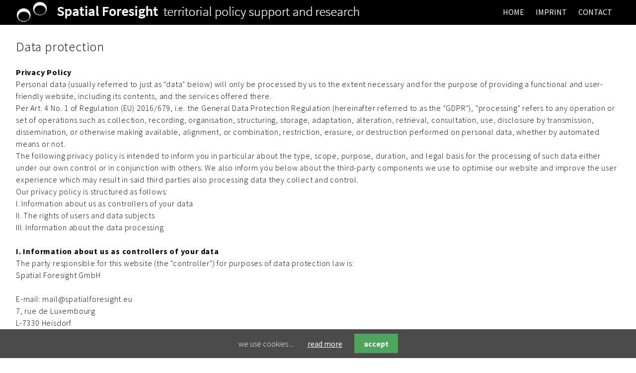

--- FILE ---
content_type: text/html; charset=utf-8
request_url: https://www.spatialforesight.eu/dataprotection.html
body_size: 5624
content:
<!DOCTYPE html>
<html lang="en">
<head>

      <meta charset="utf-8">
    <title>Dataprotection - Spatialforesight</title>
    <base href="https://www.spatialforesight.eu/">

          <meta name="robots" content="index,follow">
      <meta name="description" content="">
      <meta name="generator" content="Contao Open Source CMS">
    
    <meta name="viewport" content="width=device-width,initial-scale=1.0">
    <style>#header{height:100px}</style>
    <link rel="stylesheet" href="system/modules/lightcase/assets/css/lightcase.css">
<link rel="stylesheet" href="bundles/contaowowjs/animate.min.css">
<link rel="stylesheet" href="system/modules/cookiebar/assets/dist/cookiebar.min.css">
<link rel="stylesheet" href="assets/contao/css/layout.min.css">
<link rel="stylesheet" href="assets/contao/css/responsive.min.css">
<link rel="stylesheet" href="bundles/contaommenu/mmenu/mmenu.css">
<link rel="stylesheet" href="assets/highlight/css/foundation.css">
<link rel="stylesheet" href="assets/mediaelement/css/mediaelementplayer.min.css">
<link rel="stylesheet" href="assets/swipe/css/swipe.min.css">
    <link href="files/spatial_theme/css/spatial_zentrale.css" rel="stylesheet" type="text/css">
        <script src="assets/jquery/js/jquery.min.js"></script>
<script src="bundles/contaommenu/mmenu/mmenu.js"></script>

          <!--[if lt IE 9]><script src="assets/html5shiv/js/html5shiv-printshiv.min.js"></script><![endif]-->
      <script type="text/javascript" src="https://steadyhq.com/widget_loader/1b265006-8cc5-404b-b294-a88673e598f2"></script>
</head>
<body id="top" class="mac chrome blink ch131 subpage" itemscope itemtype="http://schema.org/WebPage">

      
    <div id="wrapper">

<div id="servicenavigation">
  <div class="inside">
    <!-- indexer::stop -->
<div class="mod_contentbox logobox block">

<div class="ce_text  mod_box_items block">

<p><a href="home.html"><img src="files/spatial_theme/spatial/images/spatialforesight_logo.jpg" alt="" width="706" height="47"></a></p>
</div>

</div>
<!-- indexer::continue -->
<a href="#mobilmenue" id="spatialtrigger"><img src="files/spatial_theme/spatial/images/Grill-icon.png" alt="" width="30" height="30"></a>
<!-- indexer::stop -->
<nav class="mod_navigation nav nav--main block" itemscope itemtype="http://schema.org/SiteNavigationElement">

  
  <a href="dataprotection.html#skipNavigation1" class="invisible">Skip navigation</a>

  
<ul class="level_1">
            <li class="sibling first"><a href="home.html" title="HOME" class="sibling first" itemprop="url"><span itemprop="name">HOME</span></a></li>
                <li class="subpage sibling"><a href="imprint.html" title="IMPRINT" class="subpage sibling" itemprop="url"><span itemprop="name">IMPRINT</span></a></li>
                <li class="subpage sibling last"><a href="contact.html" title="CONTACT" class="subpage sibling last" itemprop="url"><span itemprop="name">CONTACT</span></a></li>
      </ul>

  <a id="skipNavigation1" class="invisible">&nbsp;</a>

</nav>
<!-- indexer::continue -->
  </div>
</div>
  
<div id="artikelnavigation">
  <div class="inside">
    <!-- indexer::stop -->
<div class="mod_contentbox artikelnavigation block">


</div>
<!-- indexer::continue -->  </div>
</div>
                        <header id="header">
            <div class="inside">
              <!-- indexer::stop -->
<div class="mod_contentbox block">


</div>
<!-- indexer::continue -->            </div>
          </header>
              
      
              <div id="container">

                      <main id="main">
              <div class="inside">
                

  <div class="mod_article first last block" id="article-52">
    
          
<div class="ce_text first last block">

            <h1>Data protection</h1>
      
  
      <p><strong>Privacy Policy</strong></p>
<p>Personal data (usually referred to just as "data" below) will only be processed by us to the extent necessary and for the purpose of providing a functional and user-friendly website, including its contents, and the services offered there.</p>
<p>Per Art. 4 No. 1 of Regulation (EU) 2016/679, i.e. the General Data Protection Regulation (hereinafter referred to as the "GDPR"), "processing" refers to any operation or set of operations such as collection, recording, organisation, structuring, storage, adaptation, alteration, retrieval, consultation, use, disclosure by transmission, dissemination, or otherwise making available, alignment, or combination, restriction, erasure, or destruction performed on personal data, whether by automated means or not.</p>
<p>The following privacy policy is intended to inform you in particular about the type, scope, purpose, duration, and legal basis for the processing of such data either under our own control or in conjunction with others. We also inform you below about the third-party components we use to optimise our website and improve the user experience which may result in said third parties also processing data they collect and control.</p>
<p>Our privacy policy is structured as follows:</p>
<p>I. Information about us as controllers of your data<br> II. The rights of users and data subjects<br> III. Information about the data processing</p>
<p>&nbsp;</p>
<p><strong>I. Information about us as controllers of your data</strong></p>
<p>The party responsible for this website (the "controller") for purposes of data protection law is:</p>
<p>Spatial Foresight GmbH<br> <br>E-mail: &#x6D;&#x61;&#x69;&#x6C;&#64;&#115;&#112;&#x61;&#116;&#105;&#97;&#x6C;&#x66;&#x6F;&#114;&#x65;&#x73;&#105;&#x67;&#104;&#116;&#x2E;&#x65;&#x75;</p>
<p>7, rue de Luxembourg<br>L-7330 Heisdorf<br>LUXEMBOURG</p>
<p>&nbsp;</p>
<p>Société à responsabilité limitée<br>R.C.S. Luxembourg B131066<br>TVA 2007 2441 835<br>LU 22004638</p>
<p>&nbsp;</p>
<p><strong> II. The rights of users and data subjects</strong></p>
<p>With regard to the data processing to be described in more detail below, users and data subjects have the right</p>
<ul>
<li>to confirmation of whether data concerning them is being processed, information about the data being processed, further information about the nature of the data processing, and copies of the data (cf. also Art. 15 GDPR);</li>
<li>to correct or complete incorrect or incomplete data (cf. also Art. 16 GDPR);</li>
<li>to the immediate deletion of data concerning them (cf. also Art. 17 GDPR), or, alternatively, if further processing is necessary as stipulated in Art. 17 Para. 3 GDPR, to restrict said processing per Art. 18 GDPR;</li>
<li>to receive copies of the data concerning them and/or provided by them and to have the same transmitted to other providers/controllers (cf. also Art. 20 GDPR);</li>
<li>to file complaints with the supervisory authority if they believe that data concerning them is being processed by the controller in breach of data protection provisions (see also Art. 77 GDPR).</li>
</ul>
<p>In addition, the controller is obliged to inform all recipients to whom it discloses data of any such corrections, deletions, or restrictions placed on processing the same per Art. 16, 17 Para. 1, 18 GDPR. However, this obligation does not apply if such notification is impossible or involves a disproportionate effort. Nevertheless, users have a right to information about these recipients.</p>
<p>Likewise, under Art. 21 GDPR, users and data subjects have the right to object to the controller's future processing of their data pursuant to Art. 6 Para. 1 lit. f) GDPR. In particular, an objection to data processing for the purpose of direct advertising is permissible.</p>
<p>&nbsp;</p>
<p><strong>III. Information about the data processing</strong></p>
<p>Your data processed when using our website will be deleted or blocked as soon as the purpose for its storage ceases to apply, provided the deletion of the same is not in breach of any statutory storage obligations or unless otherwise stipulated below.</p>
<p>&nbsp;</p>
<p><strong>a) Session cookies</strong></p>
<p>We use cookies on our website. Cookies are small text files or other storage technologies stored on your computer by your browser. These cookies process certain specific information about you, such as your browser, location data, or IP address. &nbsp;</p>
<p>This processing makes our website more user-friendly, efficient, and secure, allowing us, for example, to display our website in different languages or to offer a shopping cart function.</p>
<p>The legal basis for such processing is Art. 6 Para. 1 lit. b) GDPR, insofar as these cookies are used to collect data to initiate or process contractual relationships.</p>
<p>Our legitimate interest lies in improving the functionality of our website. The legal basis is then Art. 6 Para. 1 lit. f) GDPR.</p>
<p>When you close your browser, these session cookies are deleted.</p>
<p>&nbsp;</p>
<p><strong>b) Disabling cookies</strong></p>
<p>You can refuse the use of cookies by changing the settings on your browser. Likewise, you can use the browser to delete cookies that have already been stored. However, the steps and measures required vary, depending on the browser you use. If you have any questions, please use the help function or consult the documentation for your browser or contact its maker for support. Browser settings cannot prevent so-called flash cookies from being set. Instead, you will need to change the setting of your Flash player. The steps and measures required for this also depend on the Flash player you are using. If you have any questions, please use the help function or consult the documentation for your Flash player or contact its maker for support.</p>
<p>If you prevent or restrict the installation of cookies, not all of the functions on our site may be fully usable.</p>
<p>&nbsp;</p>
<p><strong>c) Web analytics</strong></p>
<p>Plesk, the web hosting platform via which this website is running, collects data for website statistics. This service is provided by Plesk International GmbH, Vordergasse 59, 8200 Schaffhausen / CH (Switzerland). It is used to analyse how our website is used. The legal basis is Art. 6 Para. 1 lit f) GDPR. Our legitimate interest lies in the analysis, optimisation and economic operation of our site.</p>
<p>To analyse usage behavior, Plesk stores cookies on your device via your browser. However, the data processed in this way will not be used to identify you personally nor will this data be merged with other personal data.</p>
<p>If you do not agree to this processing, you have the option of preventing the installation of cookies by making the appropriate settings in your browser. Further details can be found in the section about cookies above.</p>
<p>&nbsp;</p>
<p>&nbsp;</p>
<p>&nbsp;</p>
<p>&nbsp;</p>
<p><a href="https://www.ratgeberrecht.eu/leistungen/muster-datenschutzerklaerung.html" target="_blank" rel="noopener">Model Data Protection Statement</a> created with an online tool provided by <a href="https://www.ratgeberrecht.eu/" target="_blank" rel="noopener">Anwaltskanzlei Weiß &amp; Partner</a> (except for III.c and III.d)</p>  
  
  

</div>
    
      </div>

<!-- indexer::stop -->
<div class="mod_contentbox block">


</div>
<!-- indexer::continue --><!-- indexer::stop -->
<div class="mod_contentbox block">


</div>
<!-- indexer::continue -->              </div>
                          </main>
          
                                
                                
        </div>
      
      
                        <footer id="footer">
            <div class="inside">
              
<!-- indexer::stop -->
<nav class="mod_mmenu" id="mobilmenue" itemscope itemtype="http://schema.org/SiteNavigationElement">

  
  
<ul class="level_1">
            <li class="sibling first"><a href="home.html" title="HOME" class="sibling first" itemprop="url"><span itemprop="name">HOME</span></a></li>
                <li class="subpage sibling"><a href="imprint.html" title="IMPRINT" class="subpage sibling" itemprop="url"><span itemprop="name">IMPRINT</span></a></li>
                <li class="subpage sibling last"><a href="contact.html" title="CONTACT" class="subpage sibling last" itemprop="url"><span itemprop="name">CONTACT</span></a></li>
      </ul>

</nav>
<!-- indexer::continue -->
            </div>
          </footer>
              
    </div>

      
  <script src="/bundles/eufonepagenavigation/jquery.waypoints.js"></script>
<script>
$(document).ready(function() {
	var el = $('a[href*="#"]').not('[href="#"]').not('[href="#0"]');
  	var scrollSpeed = 800;
	var uri = window.location.href.split("#")[0];
	
	 var onset = $('#servicenavigation').outerHeight();
     var offset = $('#header').outerHeight();
  el.click(function(event) {
      // check if On-page links
      if (
          location.pathname.replace(/^\//, '') == this.pathname.replace(/^\//, '')
          &&
          location.hostname == this.hostname
      ) {
              // Figure out element to scroll to
              var target = $(this.hash);
              target = target.length ? target : $('[name=' + this.hash.slice(1) + ']');
              // Does a scroll target exist?
              if (target.length) {
                  // Only prevent default if animation is actually gonna happen
                  event.preventDefault();
                  $('html, body').animate({
                      scrollTop: target.offset().top - offset 
              }, scrollSpeed);
          }
      }
  });

        // set nav active when scrolling
	var navActive = function(section) {
		var $el = $('.onepage_navigation__list');
		
		$el.find('li.active').removeClass('active');
		$el.each(function(){
			$(this).find('a[data-onepagelink="'+section+'"]').parent().addClass('active');
		});
	};

	var navigationSection = function() {
	var $section = $('.mod_article');
		
		$section.waypoint(function(direction) {
		  	
		  	if (direction === 'down') {
		    	if($(this.element).hasClass('onepage_article')) {
			    	// change url to active link
			    	navActive(this.element.id);
		    	
			    	// change url to active link
			    	if (typeof(window.history.pushState) == 'function') {
							history.pushState("", "", uri + '#' + this.element.id);
						}
					}
		  	}
		}, {
	  		offset: '50%'
		});

		$section.waypoint(function(direction) {
			
		  	if (direction === 'up') {
			  	var previousWaypoint = this.previous();
		    	
		    	if($(this.element).hasClass('onepage_article')) {
			    	// change url to active link
			    	navActive(this.element.id);
						history.pushState("", "", uri +  '#' + this.element.id);
		    	} else {
			    	navActive(previousWaypoint.element.id);
				  	history.pushState("", "", uri +  '#' + previousWaypoint.element.id);				  	
			  	}
		  	} 
		  	
		}, {
		  	offset: function() {
			    return (this.context.innerHeight()/2) - this.element.offsetHeight; // offset 50% from bottom
			  },
		  	group: $section
		});
	};
	
	$(function(){
		navigationSection();
	});	
        
});
</script>

<script src="system/modules/lightcase/assets/js/lightcase.js"></script>
<script src="system/modules/lightcase/assets/js/jquery.events.touch.min.js"></script>
<script>
jQuery(document).ready(function($){
  $('a[data-lightbox]').each(function(){
    var $this = $(this);
    var c = $this.data('lightbox');
    $this.lightcase({
      attr: 'data-lightbox',
      slideshow: true,
      useAsCollection: c && $('[data-lightbox="'+c+'"]').length > 1,
      showCaption: false,
    });
  });
});
</script>
<script src="assets/jquery-ui/js/jquery-ui.min.js"></script>
<script>
  jQuery(function($) {
    $('.ce_accordion').each(function(i,e){
      $(this).accordion({
        heightStyle: 'content',
        header: '.toggler',
        collapsible: true,
        active: false,
        animate: 300,
  
        create: function(event, ui) {
          ui.header.addClass('active');
          $('.toggler').attr('tabindex', 0);
        },
        activate: function(event, ui) {
          ui.newHeader.addClass('active');
          ui.oldHeader.removeClass('active');
          $('.toggler').attr('tabindex', 0);
        }
      });
    });
  });
</script>

<script src="bundles/contaowowjs/wow.min.js"></script><script>
  new WOW().init();
</script>

<script>
  (function() {
    var p = document.querySelector('p.error') || document.querySelector('p.confirm');
    if (p) {
      p.scrollIntoView();
    }
  })();
</script>

<script src="assets/highlight/js/highlight.pack.js"></script>
<script>hljs.initHighlightingOnLoad()</script>

<script src="assets/mediaelement/js/mediaelement-and-player.min.js"></script>
<script>
  (function() {
    var e = document.querySelectorAll(':not(picture) > video, :not(picture) > audio');
    for (var i=0; i<e.length; i++) {
      new MediaElementPlayer(e[i], {
        // Put custom options here
        pluginPath: '/assets/mediaelement/plugins/'
      });
    }
  })();
</script>

<script src="assets/swipe/js/swipe.min.js"></script>
<script>
  (function() {
    var e = document.querySelectorAll('.content-slider, .slider-control'), c, i;
    for (i=0; i<e.length; i+=2) {
      c = e[i].getAttribute('data-config').split(',');
      new Swipe(e[i], {
        // Put custom options here
        'auto': parseInt(c[0]),
        'speed': parseInt(c[1]),
        'startSlide': parseInt(c[2]),
        'continuous': parseInt(c[3]),
        'menu': e[i+1]
      });
    }
  })();
</script>
<script>
    document.addEventListener(
        "DOMContentLoaded", () => {
            new Mmenu('#mobilmenue', {"extensions":["position-bottom","position-front","theme-white"],"slidingSubmenus":false}, {"classNames":{"selected":"active"},"offCanvas":{"page":{"selector":"#wrapper"}}});
        },
    );
</script>

<script>
document.getElementById("artikelnavigation").style.top = "50px";
var prevScrollpos = window.pageYOffset;
window.onscroll = function() {
var currentScrollPos = window.pageYOffset;
  if (prevScrollpos > currentScrollPos) {
    document.getElementById("artikelnavigation").style.top = "50px";
  } else {
    document.getElementById("artikelnavigation").style.top = "-70px";
  }
  prevScrollpos = currentScrollPos;
}
</script>


<!-- indexer::stop -->
<div class="cookiebar cookiebar--position-bottom" role="complementary" aria-describedby="cookiebar-text" style="display:none;" data-cookiebar="COOKIEBAR_1" data-cookiebar-ttl="3">
    <div id="cookiebar-text" class="cookiebar__text" aria-live="assertive" role="alert">
        <span class="cookiebar__message">we use cookies ...</span>

                    <a href="dataprotection.html" class="cookiebar__link" title="read more">read more</a>
            </div>

    
    <button class="cookiebar__button" data-cookiebar-accept>accept</button>
</div>

    <script src="system/modules/cookiebar/assets/dist/cookiebar.min.js" defer></script>
<!-- indexer::continue -->
</body>
</html>

--- FILE ---
content_type: text/css
request_url: https://www.spatialforesight.eu/files/spatial_theme/css/spatial_zentrale.css
body_size: -2
content:
@charset "utf-8";
/* CSS Document */

@import url(basic.css);
@import url(spatial_navigation.css);
@import url(spatial.css);


--- FILE ---
content_type: text/css
request_url: https://www.spatialforesight.eu/files/spatial_theme/css/spatial_navigation.css
body_size: 829
content:


/*#######################___________________#############################*/

@media all {
/*#######################_____servicenavigation________#############################*/
.mod_navigation {
    display: inline;
    color: #fff;
    position: absolute;
    right: 3%;
}	
.mod_customnav a{
	color:#fff;
}	
.mod_customnav ul{
	
	display: inline;
	
}
.mod_customnav li{
	
	display: inline;
	float:right;
	padding:10px;
}		
/*.mod_navigation {
    display: block;
    float: right;
    font-size: 25px;
    font-weight: 300;
    margin-top: 95px;
    margin-right: 0px;
   
	text-align: right;
}*/


.mod_navigation {
    display: inline;
    color: #fff;
    position: absolute;
    right: 3%;
}
.invisible {
  border: 0;
  clip: rect(0 0 0 0);
  height: 1px;
  margin: -1px;
  overflow: hidden;
  padding: 0;
  position: absolute;
  width: 1px;
}

.nav {
  
}

.nav ul {
  margin: 0;
  padding: 0;
  list-style: none;
  overflow: hidden;
  display: block;
  
}

.nav--main li {
  display: inline-block;
	padding: 5px 0px 9px 0px;
  margin-right: 0;
}
.nav--main li:last-child {

    padding: 0px 0px 0px 0px;

}
.nav--main li a {
	display: block;
	text-decoration: none;
	cursor:pointer;
	color:#fff;
	font-weight: 300;

}
	
	
	
/* Menüpunkte gestalten ##############################*/
.mod_navigation  a,
 .mod_navigation span {
	text-decoration:none;
	  cursor:pointer;
	  text-align:center;
	 padding: 9px 5px 9px 5px;
	font-weight: 400;
	}
	
/* Rollover und TAB-Fokus */
.nav--main.mod_navigation .level_1 a:hover,
 .mod_navigation .level_1 a:focus {
	 color:#bfe91b; 
   }

.mod_navigation strong.active {

	/*background:#e31927;*/
	padding:10px;
	font-weight: 400;
	color:#bfe91b;
	}
	
/* Aktiven Menüpunkt hervorheben */
.mod_navigation strong.active,
.mod_navigation .trail { 
	color:#bfe91b;

}	

	
	
	
	
	
	
/*#######################-----------------2level-------------------###########################*/
.nav--main .level_2 {
    position: absolute;
    left: auto;
    z-index: 1001;
    opacity: 0;
    max-height: 0;
    overflow: hidden;
    background: #fff;
/*background: rgba(0, 0,0,0.02);*/
    transition: opacity 0.2s;
    color: #000;
    border: solid 0px #69b022;
    margin-top: 0px;
    box-sizing: border-box;
    padding: 0px 0px 0px 0px;
    text-align: left;
	font-size: 15px;
	margin-left: 20px;
}
 
	
	
	
.nav--main .submenu:hover .level_2 {
	opacity: 1;
  max-height: 1500px;
  transition-delay: 0s;

}

.nav--main a:focus + .level_2 {
	opacity: 1;
  max-height: 100%;
  transition: none;
}

.nav--main ul.level_2 > li {
    display: block;
    padding: 10px 5px 10px 5px;
    border-bottom: solid 1px #ccc;

}
	
	
	/* zweiter level     Menüpunkte gestalten####################################################### */
 .mod_navigation .level_2 a,
 .mod_navigation .level_2 span {
	text-decoration:none;
	color:#000;
	text-align:left;
	 padding: 2px 5px 2px 5px;
	
	}
	

.mod_navigation .level_2 strong.active {
	color: #942a1f;
	padding:3px 10px 3px 10px;
	}
	
	/* Rollover und TAB-Fokus */
 .mod_navigation .level_2 a:hover,
 .mod_navigation .level_2 a:focus {
	color:#ccc; 
   }
	
}




--- FILE ---
content_type: text/css
request_url: https://www.spatialforesight.eu/files/spatial_theme/css/spatial.css
body_size: 3828
content:
		/* Style sheet bildschirm_startseite */

@import url('https://fonts.googleapis.com/css?family=Source+Sans+Pro:200,200i,300,300i,400,400i,600,600i,700,700i');


/*---------------animations-slider------------------*//*---------------animations-slider------------------*/

.anibild{
	/*position:absolute;*/
	z-index:3;
	top:0;
	left:0;
}

.anitext {

    position: absolute;
    z-index: 4;
    top: 30%;
    left: 9.999%;
    font-size: calc(22px + (60 - 20) * ((100vw - 300px) / (1600 - 200)));
    color: 

    #fff;
    font-weight: 600;
    padding-top: 30px;
    height: 100px;

}

.anitextklein {
    position: absolute;
    z-index: 4;
    top: 42%;
    left: 10%;
    font-size: calc(13px + (40 - 20) * ((100vw - 300px) / (1600 - 200)));
    color: 
    #fff;
    font-weight: 400;
    padding-top: 10px;
    height: 200px;
    width: 100%;
    line-height: 1em;
}

.anilogo {
    position: absolute;
    z-index: 4;
    bottom: -4%;
    right: 0%;

}

.anilogo  .image_container {
	width: calc(200px + (400 - 100) * ((100vw - 300px) / (1600 - 200)));
	height:auto;
}
.anilogo img{
	width:100%;
	height:auto;
}
/*-------------------------------*/	/*---------------------------------*/
/*-------------------------------*/	/*---------------------------------*//*-------------------------------*/	/*---------------------------------*/
/*-------------------------------*/	/*---------------------------------*/

.image_container{
	margin-bottom:-7px;
}


/*####################body##############################*/
body{
font-family: 'Source Sans Pro';
font-weight: 300; 
color:#000;
font-size:16px;	
overflow-y:scroll;
background:#fff;
line-height:20px;
}

a{
	cursor:pointer;
	text-decoration:none;
	color:#000;
	font-weight: 400;
	}

a:hover{
		 color:#333;
		}
#main .mod_twitterreader a{
	cursor:pointer;
	text-decoration:none;
	color:#63d022;
	font-weight: 400;
	}










/*_#################__________________servicenavigation____________________________________##########################*/	
#servicenavigation{
		position:fixed;
		top:0px;
		left:0px;
		width:100%;
		background:#000;	
		height: 50px;
	    z-index: 1201;
	}
#servicenavigation .inside {
    padding-right: 10%;
}
/*_#################__________________Artikelnavigation__________________________________________________________________________________________##########################*/	
#artikelnavigation{
		position:fixed;
		right:0px;
		width:100%;
		background:rgba(191, 233, 27, 0.65);	
		height: 70px;
		z-index: 1200;
	}
#artikelnavigation .inside {
    padding-right: 10%;
    float: right;
    padding-top: 25px;
    font-size: 22px;
}
.onepage_navigation__list li{
	display:inline;
	margin-right: 10px;

}

.onepage_navigation__list li a{
color:#000;
}


/*_____________________#################______________LOGO_______________##########################________*/		
.logobox {
    float: left;
    width: 100%;
    height: auto;
    padding-left: 30px;
    

    color: #fff;
}



/*_#################__________________header__________________________________##########################*/
#header {
    height: 120px;
	position: fixed;
    z-index: 1;
    background:rgba(191, 233, 27, 0.0);	
    width: 1%;
	color:#fff;
	font-size:0px;
	
}
#wrapper{
	width: 95%;
	max-width: 1300px;
	margin: 0 auto;
	/*padding-bottom: 100%;*/
}


/*_#################__________________main_content______________________#########################################main content##########################*/

#main .inside {
    width: 100%;
    line-height: 24px;
	padding: 0px 0% 0% 0%;  
    box-sizing: border-box;
	letter-spacing:0.05em;;
}
	
/*#main .inside img {
    width: 100%;
    height: auto;
}*/


#main h1 {

    font-weight: 300;
    font-size: 26px;
    color: #000;
    margin-bottom: 15px;
    margin-top: 20px;
    line-height: 48px;
}	
#main h2 {
    font-weight: 300;
    font-size: 26px;
    color: #000;
    margin-bottom: 5px;
	line-height: 36px;
}
	#main h3{

	font-weight: 400;
	font-size:20px;
	color: #000 ;
	margin-top:20px;
	line-height: 28px;
}
	#main h4{

	font-weight: 400;
	font-size:18px;
	color: #000 ;
	margin-bottom:0px;
	line-height: 24px;
}
#main li {

    margin-left: 30px;
	margin-bottom:10px;
}	
	
/*####################################twitter block###################################*/


.twitterblock{
	background: #bfe91b;
	min-height:250px;
	
}

.twitter_links_block {
    /*background: #ccc;*/
    width: 50%;
    float: left;
    box-sizing: border-box;
    padding: 40px 30px 30px 55px;
}

.mod_twitterreader::before{
	content:"Current Tweets";
	font-size:26px;
    line-height: 50px;
	padding-left: 30px;
}
.mod_twitterreader {
   padding: 30px 30px 30px 0px;
    box-sizing: border-box;
    background: #fff;
    margin: 30px 5% 30px 5%;
    width: 40%;
    float: left;
	height: 350px;
overflow: scroll;
}

/*####################################IckiGai block###################################*/


.philosophieblock {
    width: 50%;
    float: left;
    box-sizing: border-box;
    padding: 50px 30px 0px 30px;
    background: #f0f9d1;
    min-height: 750px;
}

.philosophieblock .ce_hyperlink	
{
	
	padding-bottom:30px;
	
}
/*---------------------------------------------------------------*/
.philosophieblock_flex {
    width: 100%;
    float: left;
    box-sizing: border-box;
    padding: 50px 30px 0px 30px;
    background: #f0f9d1;
	display:flex;
}

.flexiki {
    width: 50%;
    float: left;
    box-sizing: border-box;
    padding: 50px 30px 0px 30px;
    background: #f0f9d1;
	
}


#main .flexiki li {
    list-style: disc;
    margin-left: 30px;
    margin-bottom: 10px;
}


.philosophieblock_flex .ce_hyperlink	
{
	
	padding-bottom:30px;
	
}	
/*####################################TeamBlock###################################*/


.teamblock{
    width: 50%;
    float: left;
    box-sizing: border-box;
 
	clear: both;
	padding: 80px 0px 0px 55px;
}
	
.teamblock_slide{
    width: 50%;
    float: right;
    box-sizing: border-box;
    padding: 30px;
	text-align:center;
		margin-top:30px;
}
.teamblock_slide img{
    max-width: 200px;

}

.teamblock_all{
    width: 100%;
    float:none;
    box-sizing: border-box;
	clear:both;

	z-index:1000;
	position:relative;
}
.teamblock_accordion{
    width: 100%;
    float:none;
    box-sizing: border-box;
    clear:both;
	z-index:1000;
	position:relative;
	margin-top:-50px;
	background:#63d022;
	

background: url(../spatial/images/bg_neon.jpg);
  background-repeat: no-repeat;

  background-position: 0px 200px;
  background-size: 100% 2000px;
 }


.teamlist{
	width:25%;
	float:left;
	font-family: 'Source Sans Pro';
	text-align:center;
		background: #63d022;
min-height:400px;
}

.teamlist img{
max-width:200px;
}


/*####################################projekteblock###################################*/


.projekteblock{

	width: 55%;
    float: left;
	margin-top: 20px;
	padding: 0px 30px 30px 55px;
	box-sizing: border-box;
}


.projekteblock.left img{

	max-width: 70px;
    float: left;
	margin: 20px 20px 20px 0px;
    margin-right: 20px;
	box-sizing: border-box;
}
.projekteblock.left h2{

 margin-top: 40px;

}

/*####################################randomblock###################################*/


.random_block {
    background: #63d022;
box-sizing: border-box;
padding: 60px;
margin: 40px 0% 20px 1%;
color: #fff;
min-height: 350px;
}

#main .inside .random_block h2,#main .inside .random_block h3,#main .inside .random_block a {
	color:#fff;
}

/*---------------------------------------------------------*/


/*#################projekte teaser #########################*/

.ce_teaser h1{
	display:none;
}
.ce_teaser {
	
margin-bottom:0px;
}

.ce_teaser .more{display:none;}


.projekteliste .ce_hyperlink {
    margin-bottom: 10px;
    border-bottom: solid 0.5px #336600;

}

/*---------------------------------------------------------*/

.projekteblock_accordion{
	
	/*background:#f0f9d1;*/
	width:100%;
	clear:both;
}
.projekte_accordion{
    width: 100%;
    float:none;
    box-sizing: border-box;
    clear:both;
	z-index:4000;
	position:relative;
	margin-top:-40px;
}

.projekteliste {
    width: 30.555%;
    float: left;
    box-sizing: border-box;
    margin: 1%;
	background:rgba(255, 255, 255, 1.0);
	padding:10px;
}


.projekteliste .image_container {
    margin-bottom: -7px;
    width: 60px;
    float: left;
}
#main .projekteliste  h2 {
    font-weight: 400;
    font-size: 24px;
    color: #000;

    line-height: 30px;
	display: inline-block;
	margin-top: 20px;
	margin-bottom: 20px;
}


.archive{
	width: 33%;
	box-sizing: border-box;
	padding: 0px 40px 20px 0px;
	float: right;
	text-align: right;
}
.archive p {
	box-sizing: border-box;
	padding: 20px 10px 20px 10px;
	text-align: center;
	background: #63d022;
	color: #fff;
	display: inline-block;
	width: 100%;
}
#main .archive a {

	color:#fff;

}
/*####################activities briefs illustrations#####################*/
	#main .abiblock h4{

	font-weight: 400;
	font-size:18px;
	color: #fff ;
	margin-bottom:0px;
	line-height: 24px;
}
	#main .abiblock h2{

	color: #fff ;

}
.abiblock{
	    width: 100%;
	background:#336601;
	margin-top:30px;
	padding: 30px 30px 30px 55px;
box-sizing:border-box;
}

.abiliste {
    width: 30.555%;
    float: left;
    box-sizing: border-box;
    margin: 1%;
	background:rgba(255, 255, 255, 0.0);
	padding:10px;
	color:#fff;
}
.abiliste:first-child {


}
#main .abiliste a {
color:#fff;

}
/*####################--------------T W G ---------#####################*/
	#main .twgblock h4{

	font-weight: 400;
	font-size:18px;
	color: #fff ;
	margin-bottom:0px;
	line-height: 24px;
}
	#main .twgblock h2{

	color: #fff ;

}

#briefs,#activities,#illustrations{
	margin-top:60px;	
	
}

.twgblock{
	    width: 100%;
	background:#336601;
	margin-top:0px;
	padding: 0px 30px 30px 55px;
box-sizing:border-box;
}



.twgliste {
    width: 30.555%;
    float: left;
    box-sizing: border-box;
    margin: 1%;
	background:rgba(255, 255, 255, 0.0);
	padding:10px;
	color:#fff;
}
.twgliste:first-child {


}
/*####################network#############################################*/
	#main .networkblock h4{

	font-weight: 400;
	font-size:18px;
	color: #fff ;
	margin-bottom:0px;
	line-height: 24px;
}

.networkblock{
background: #336601;
padding: 0px 30px 30px 55px;
}

.networkliste {
    width: 30.666%;
    float: left;
    box-sizing: border-box;
    margin: 1%;
    /*background: rgba(255, 255, 255, 1.0);*/
    padding: 10px;
    color: #fff;
}

/*####################bottomflow###################*/


.AdressFooter{
	background:#fff;
	background: url(../spatial/images/karte.jpg) no-repeat center center;
	width: 100;
	
}

.AdressFooter_top {
    width: 40%;
    float: left;
    box-sizing: border-box;
    margin: 2% 0% 3% 70px;
	background:rgba(255, 255, 255, 0.6);
	padding: 30px 55px 30px 55px;
	color:#000;
	clear:both;

}
.AdressFooter_adress {
    width: 100%;
    float: left;
    box-sizing: border-box;

	background:rgba(0, 0, 0, 0.8);
	padding:30px;
	color:#fff;
	min-height:400px;
}
#main .AdressFooter_adress a{
color:#63d022;
}
.AdressFooter_adress_links{
	
	width: 50%;
    float: left;
    box-sizing: border-box;
    padding: 30px;
	
	  background: rgba(255,255,255,0.0);

}

.AdressFooter_adress_rechts{
	
	width: 49.9%;
    float: left;
    box-sizing: border-box;
    padding: 30px;
	margin-left:0.1%;
	  background: rgba(255,255,255,0.0);

}




/*_#################_________________________________________________##########################*/	
/*_#################_________________________________________________##########################*/	


/*_#################__________________Teamseiten_______________________________##########################*/	


.team #wrapper {

    width: 95%;
    max-width: 1300px;
    margin: 0 auto;
 	margin-top:50px;

}
.team #artikelnavigation {
display:none;

}

.team .AdressFooter_top {
display:none;

}
.team #main .inside .AdressFooter_adress {
padding:0px;
    margin-top: 60px;
background: url(../spatial/images/karte.jpg) no-repeat center center;
}

.team #main .inside .AdressFooter_adress a{
color:#fff;
	font-weight:300;
}


.team .AdressFooter_adress_rechts, .team .AdressFooter_adress_links{

    padding: 60px;
    margin-left: 0%;
    background: rgba(0,0,0,0.5);
	min-height:400px;
}

.TeamerBild {
	padding: 20px 20px 20px 20px;
	float:left;
	width:50%;
	box-sizing:border-box;
}
.TeamerBild img{

	width:100%;

}
.TeamerIntro {
		padding: 20px 20px 20px 20px;
	float:left;
	width:50%;
	box-sizing:border-box;
}

.team .mehrspaltig {
	clear:both;
	-webkit-column-count: 2;
	column-count: 2;
	padding: 1em;
		max-width: 100%;
	margin-bottom: 50px;
}


/*_#################__________________subpages__________________-----##########################*/	
/*_#################_________________________________________________##########################*/

.subpage #wrapper {

    width: 95%;
    max-width: 1300px;
    margin: 0 auto;
 	margin-top:50px;

} 

.subpage #artikelnavigation {
display:none;
}

.subpage .AdressFooter_top {
display:none;

}
.subpage #main .inside .AdressFooter_adress {
padding:0px;
    margin-top: 60px;
background: url(../spatial/images/karte.jpg) no-repeat center center;
}

.subpage #main .inside .AdressFooter_adress a{
color:#fff;
	font-weight:300;
}


.subpage .AdressFooter_adress_rechts, .subpage .AdressFooter_adress_links{

    padding: 60px;
    margin-left: 0%;
    background: rgba(0,0,0,0.5);
	min-height:400px;
}


/*_#################__________________publications_____________________##########################*/
/*_#################___________________________________________________##########################*/

.publications #wrapper {

    width: 95%;
    max-width: 1300px;
    margin: 0 auto;
 	margin-top:50px;

}


.publications #artikelnavigation {
display:none;

}

.publications .AdressFooter_top {
display:none;

}
.publications  #main .inside .AdressFooter_adress {
padding:0px;
    margin-top: 60px;
background: url(../spatial/images/karte.jpg) no-repeat center center;
}

.publications  #main .inside .AdressFooter_adress a{
color:#fff;
	font-weight:300;
}


.publications  .AdressFooter_adress_rechts, .publications  .AdressFooter_adress_links{

    padding: 60px;
    margin-left: 0%;
    background: rgba(0,0,0,0.5);
	min-height:400px;
}


.a_100{
	clear:both;
	width:100%;
	padding: 10px 30px 10px 00px;
}

.publications_accord  {
padding: 30px 30px 0px 30px;
}




.publications_accord .toggler {
    cursor: pointer;
    padding: 20px 10px 6px 0px;
    font-size: 16px;
    font-weight: 300;
    color: #336600;
	background: none;
	border-bottom:solid 1px #336600;
	margin-left:0px;
}
.publications_accord  .toggler.active {
	background:none;

}
.publications_accord   .accordion {
    padding: 20px 30px 20px 30px;
    background: #fff;
}
/*_#################_________________________________________________##########################*/	
/*_#################_________________________________________________##########################*/

/*####################################artikel#########################################*/
/*####################################acoordion#########################################*/
	
.toggler {
    cursor: pointer;
    padding: 20px 10px 6px 20px;
    font-size: 20px;
    font-weight: 400;
    color: rgba(255,255,255,0.8);
    background: rgba(255,255,255,0.0);
	
	background: url(../spatial/images/button_down.png) no-repeat center center rgba(255,255,255,0.7);
    background-size: auto;
     background-size: 40px 40px;
}
.toggler.active {
	background:url(../spatial/images/button_up.png ) no-repeat center center rgba(255,255,255,0.7);
	  background-size: 40px 40px;
}

.accordion {
	 padding:20px 0px 20px 0px;	
	background: #63d022;
	}
/*---------------------------------------------------------------*/
.projekteblock_accordion .accordion {
	padding: 0px 0px 0px 30px;	
	background: #fff;
	}

 .projekteblock_accordion .toggler {
    cursor: pointer;
    padding: 50px 10px 0px 20px;
    font-size: 20px;
    font-weight: 400;
    color: rgba(255,255,255,0.0);
    background: rgba(255,255,255,1.8);
 
background:url(../spatial/images/button_down.png ) no-repeat center center rgba(255,255,255,1.0);
	      background-size: 40px 40px ;
}
 .projekteblock_accordion .toggler.active {
	  background:url(../spatial/images/button_up.png ) no-repeat center center ;
	  background-size: 40px 40px;
}

/*---------------------------------------------------------------*/
.ikigai_accordion{
	
	background: #f0f9d1;
	width:100%;
	clear:both;
}

.ikigai_accordion .accordion {
	padding: 0px 50px 40px 55px;	
	background: #f0f9d1;
	}

.ikigai_accordion .toggler {
    cursor: pointer;
    padding: 20px 10px 30px 20px;
    font-size: 20px;
    font-weight: 400;
    color: rgba(255,255,255,0.0);
    background: rgba(255,255,255,1.8);
 
background:url(../spatial/images/button_down.png ) no-repeat center center ;
	      background-size: 40px 40px;
}
.ikigai_accordion .toggler.active {
	  background:url(../spatial/images/button_up.png ) no-repeat center center ;
	  background-size: 40px 40px;
}

.iki{
	
	width:50%;
	box-sizing: border-box;
	padding:20px;
	float:left;
}
#main .iki li{
	list-style: disc;
}
/*_________________________________________________________________________________________________________*/	
/*_________________________________________________________________________________________________________*/	
#clear{
clear:both;	
}

#footer {

    clear: both;
    min-height: 150px;
    background: #fff;
    box-sizing: border-box;
    margin-top: 0px;
    border-top: 0px solid #ccc;
    padding: 50px 20px 20px 0px;

}
	
#spatialtrigger{
	display:none;
}


/*_________________________________________________________________________________________________________*/	
/*_________________________________________________________________________________________________________*/	
/*________________________________________________media queries____________________________________________*/	
/*_________________________________________________________________________________________________________*/	








@media only screen and (max-width: 1200px){	
	
.logobox {

    width: 300px;

}
	
.logobox img{

    max-width:none;

}
}
/*_________________________________________________________________________________________________________*/	
@media only screen and (max-width: 940px){	
	
.logobox {
    width: 300px;
}
	
	
.logobox img{
    max-width:none;

}	
	
	
#artikelnavigation {
    right:none;
    text-align: center;
	height: 40px;
}	
#artikelnavigation .inside {

    padding-right: 0%;
    clear:both;
	float:none;
    font-size: 18px;
	line-height: 30px;
	
margin-top:-20px;
}
.onepage_navigation__list li:first-child {
    display: none;
 
}
/*_#################________________twitter____________________###########################news##########################*/

.twitter_links_block {
    /*background: #ccc;*/
    width: 100%;
}
.mod_twitterreader {
    width: 90%;
	}

/*####################################IckiGai block###################################*/

.philosophieblock{
    width: 100%;
    float: left;
    box-sizing: border-box;
    padding: 30px;
}	

	.philosophieblock {

    min-height: 250px;
}
	
	
.philosophieblock_flex {
    display: block;
}	
	
.flexiki {
    width: 100%;
    padding: 0px ;	
	
}
	

.iki{
	width:100%;
 	padding: 0px;
}
	
.ikigai_accordion .accordion {
    padding: 0px 50px 40px 35px;
	
}
	
	
/*####################################team block###################################*/	
	
	
	
.teamblock {
    padding: 40px 0px 0px 35px;
}	
	
/*####################################projekte block###################################*/
	

.projekteblock{
	width: 100%;
   padding: 0px 30px 30px 10px;   
}
/*#main .projekteblock h2{
font-size:18px;  
}*/
.random_block {
width:100%;
	margin: 40px 0% 20px 0%;
}
	
.archive {
    width: 100%;
    padding: 0px 0px 20px 0px;

}
/*####################################TeamBlock###################################*/

.teamblock{
    width: 100%;
}
.teamblock_slide{
    width: 100%;

}	
	
/*####################activities briefs illustrations#####################*/
.abiblock{	
	padding: 30px 0px 30px 10px;	
	}

	
	.abiliste {
    width: 100%;
    padding: 30px 40px 0px 40px;
}
/*####################-------------TWG Liste---------------#####################*/
.twgblock{	
	padding: 30px 30px 30px 0px;	
	}
.twgliste {
    width: 100%;
	padding:30px 30px 0px 40px;
}	
	
/*####################-------------network---------------#####################*/
	.networkblock {
    background: #336601;
    padding: 0px 30px 30px 30px;
}
	
/*####################TEAM########################################*/	
.team .mehrspaltig {
    -webkit-column-count: 1;
    column-count: 1;
    padding: 1em;
    width: 100%;
}
	
	
.TeamerIntro {
    width: 100%;
}
	
	
.teamlist {

    width: 50%;

}
	
.TeamerBild, .TeamerIntro{
		padding-bottom:0px;
		
	}	
	
	
	

	
	
	
	
	

.projekteblock_accordion .accordion {

    padding: 0px 0px 0px 0px;
    background: #fff;

}	
.projekteliste {
    width:100%;
   margin: 0%;
}	
	
.AdressFooter_top {
    width: 100%;
	margin:0px;
}	
.subpage .AdressFooter_adress_rechts, .subpage .AdressFooter_adress_links {

    width: 100%;
}
	
}
/*____________________________________*/	/*____________________________________*/
/*____________________________________*/	/*____________________________________*/




@media only screen and (max-width: 850px){
	
.mod_navigation {
	display:none;	
	}

	
#spatialtrigger {
	position:absolute;
	right:20px;
	top: 13px;
	z-index:444444444444444444444444;
	/*padding:10px;
	background:#ccc;*/
	display:block;
	
	}
	
	

	
.twitterblock{margin-top:40px;}
	
	
#main h1 {
    font-size: 22px;
}
	
main h2 {

    font-size: 24px;
    line-height: 32px;

}
	
	
	
.teamlist {
    width: 100%;
}
.AdressFooter_adress_links {
    width: 100%;
    }

	
	
}	

@media only screen and (max-width: 700px){
	

#artikelnavigation .inside {

	margin-top: -20px;

}
.slider{display:none;}
		
	
}

/*____________________________________*/	/*____________________________________*/

/*____________________________________*/	/*____________________________________*//*____________________________________*/	